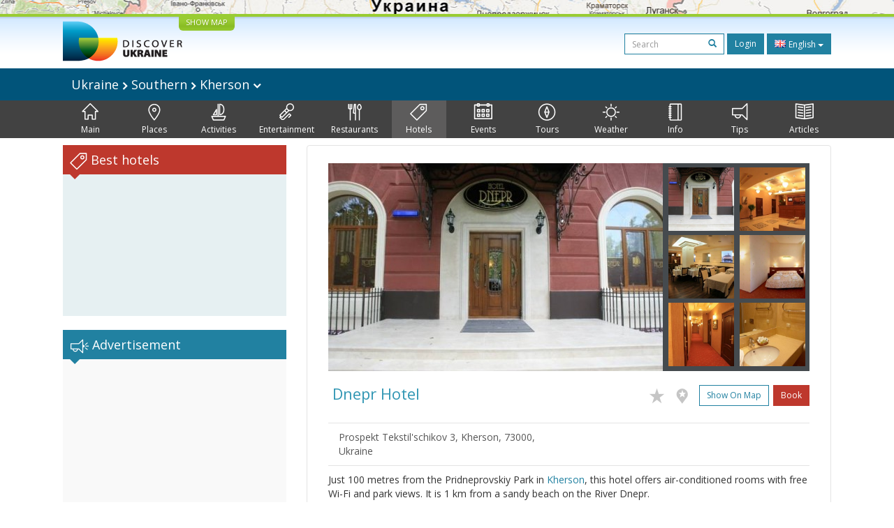

--- FILE ---
content_type: text/html; charset=UTF-8
request_url: https://discover-ukraine.info/hotels/southern-ukraine/kherson/2838
body_size: 12633
content:
<!DOCTYPE html>
<html lang="en">
<head>
<meta http-equiv="Content-Type" content="text/html; charset=UTF-8">
<meta http-equiv="Content-Language" content="en">

<meta http-equiv="X-UA-Compatible" content="IE=edge,chrome=1">
<meta name="viewport" content="width=device-width, initial-scale=1.0">

<meta name="apple-itunes-app" content="app-id=524994910">

<title>Discover Ukraine  : Hotels : Southern : Kherson : Dnepr Hotel - Ukraine Travel Guide</title>
<meta name="keywords" content="Hotels Ukraine, Hotels Southern Ukraine, Hotels Kherson, Dnepr Hotel" />
<meta name="description" content="Just 100 metres from the Pridneprovskiy Park in Kherson, this hotel offers air-conditioned rooms with free Wi-Fi and park views. It is 1 km from a sandy beach on the River Dnepr." />

<link href='//fonts.googleapis.com/css?family=Open+Sans:400,700&subset=latin,cyrillic&display=swap' rel='stylesheet' type='text/css'>
<link href="https://discover-ukraine.info/system/assets/6ffe9f68604abacdf6db212701377dc4-1649139265.css" rel="stylesheet" type="text/css" />

<script type="text/javascript">
var _logged=false;var _mobile_detect=0;
var mova='en';
var wait_str="Please wait";
</script>
<meta property="fb:app_id" content="284945858257393">


<meta property="og:title" content="Discover Ukraine  : Hotels : Southern : Kherson : Dnepr Hotel" />
<meta property="og:type" content="website" />
<meta property="og:image" content="https://discover-ukraine.info/uploads/i/a/5437feef313081.34755067.2838.jpg" />
<meta property="og:url" content="https://discover-ukraine.info/hotels/southern-ukraine/kherson/2838" />

<script type='text/javascript'>window.q=[];window.$=function(f){q.push(f)}</script>

<!--[if IE]>
<script src="//html5shiv.googlecode.com/svn/trunk/html5.js"></script>
<style type="text/css">
clear {
zoom: 1;
display: block;
 }
</style>
<![endif]-->
<script>
  (adsbygoogle = window.adsbygoogle || []).push({
    google_ad_client: "ca-pub-9323199419702411",
    enable_page_level_ads: true
  });
</script>
<meta name="google-site-verification" content="tXuX3wKmDV5kBY0u2UdGwTOnsBStJeDvA5ybz73FhRo" />
<script type="text/javascript">
    var _gaq = _gaq || [];
  _gaq.push(['_setAccount', 'UA-25364307-1']);
  _gaq.push(['_setDomainName', 'discover-ukraine.info']);
  _gaq.push(['_setAllowHash', false]);
  _gaq.push(['_trackPageview']);

  (function() {
    var ga = document.createElement('script'); ga.type = 'text/javascript'; ga.async = true;
    ga.src = ('https:' == document.location.protocol ? 'https://ssl' : 'http://www') + '.google-analytics.com/ga.js';
    var s = document.getElementsByTagName('script')[0]; s.parentNode.insertBefore(ga, s);
  })();
  </script>

 
</head>

<body class="en">
<div id="fb-root"></div>
<div id="mshadow"></div>






	<nav  id="mtglm" class="leftnav navbar navbar-default">
      <div class="container-fluid">
        <!-- Brand and toggle get grouped for better mobile display -->
        

        <!-- Collect the nav links, forms, and other content for toggling -->
        <div class="navbar-collapse collapse in sidenav" id="bs-example-navbar-collapse-1" aria-expanded="true" >
          <ul class="nav navbar-nav">
          
<li>
	
	<form method="get" action="https://discover-ukraine.info/search" style="margin:10px">
    <div class="input-group">
      <input type="text" name="q" class="form-control input-sm" value="" placeholder="Search">
      <span class="input-group-btn-in">
        <button class="btn btn-transparent btn-sm" type="submit"><span class="glyphicon glyphicon-search"></span></button>
      </span>
    </div><!-- /input-group -->
        
        
      </form>
	
</li>	
	
		
		
	
	<li class="index">
		<a href="https://discover-ukraine.info/index/southern-ukraine/kherson" ><span class="mincon duindex"></span>
			Main		</a>
	</li>
	
	
	
		
		
<li class="dropdown ">
	<a href="https://discover-ukraine.info/places/southern-ukraine/kherson" class="dropdown-toggle places" data-toggle="dropdown"><span class="mhf"><span class="mincon duplaces"></span></span>
			Places <span class="caret"></span>
		</a>
<ul class="dropdown-menu" role="menu">		
<li ><a href="https://discover-ukraine.info/places/southern-ukraine/kherson">All</a></li>
<li ><a href="https://discover-ukraine.info/places/southern-ukraine/kherson?architecture-and-monuments">Architecture</a>
</li>
<li ><a href="https://discover-ukraine.info/places/southern-ukraine/kherson?history">History</a>
</li>
<li ><a href="https://discover-ukraine.info/places/southern-ukraine/kherson?religious-places">Religion</a>
</li>
<li ><a href="https://discover-ukraine.info/places/southern-ukraine/kherson?nature">Environment</a>
</li>
<li ><a href="https://discover-ukraine.info/places/southern-ukraine/kherson?museums">Museums</a>
</li>
</ul>

	
	
	
		
		
	
	<li class="activities">
		<a href="https://discover-ukraine.info/activities/southern-ukraine/kherson" ><span class="mincon duactivities"></span>
			Activities		</a>
	</li>
	
	
	
		
		
<li class="dropdown ">
	<a href="https://discover-ukraine.info/entertainment/southern-ukraine/kherson" class="dropdown-toggle entertainment" data-toggle="dropdown"><span class="mhf"><span class="mincon duentertainment"></span></span>
			Entertainment <span class="caret"></span>
		</a>
<ul class="dropdown-menu" role="menu">		
<li ><a href="https://discover-ukraine.info/entertainment/southern-ukraine/kherson">All</a></li>
<li ><a href="https://discover-ukraine.info/entertainment/southern-ukraine/kherson?clubs">Clubs</a>
</li>
<li ><a href="https://discover-ukraine.info/entertainment/southern-ukraine/kherson?theaters">Theatres</a>
</li>
</ul>

	
	
	
		
		
<li class="dropdown ">
	<a href="https://discover-ukraine.info/restaraunts/southern-ukraine/kherson" class="dropdown-toggle restaraunts" data-toggle="dropdown"><span class="mhf"><span class="mincon durestaraunts"></span></span>
			Restaurants <span class="caret"></span>
		</a>
<ul class="dropdown-menu" role="menu">		
<li ><a href="https://discover-ukraine.info/restaraunts/southern-ukraine/kherson">All</a></li>
<li ><a href="https://discover-ukraine.info/restaraunts/southern-ukraine/kherson?domestic">Ukrainian</a>
</li>
<li ><a href="https://discover-ukraine.info/restaraunts/southern-ukraine/kherson?european">European</a>
</li>
<li ><a href="https://discover-ukraine.info/restaraunts/southern-ukraine/kherson?caucasian">Caucasian</a>
</li>
<li ><a href="https://discover-ukraine.info/restaraunts/southern-ukraine/kherson?middle-east">Oriental</a>
</li>
<li ><a href="https://discover-ukraine.info/restaraunts/southern-ukraine/kherson?asian">Asian</a>
</li>
</ul>

	
	
	
		
		
<li class="dropdown  active1 open">
	<a href="https://discover-ukraine.info/hotels/southern-ukraine/kherson" class="dropdown-toggle hotels" data-toggle="dropdown"><span class="mhf"><span class="mincon duhotels"></span></span>
			Hotels <span class="caret"></span>
		</a>
<ul class="dropdown-menu" role="menu">		
<li class="active1"><a href="https://discover-ukraine.info/hotels/southern-ukraine/kherson">All</a></li>
<li ><a href="https://discover-ukraine.info/hotels/southern-ukraine/kherson?3star">★★★</a>
</li>
<li ><a href="https://discover-ukraine.info/hotels/southern-ukraine/kherson?4star">★★★★</a>
</li>
<li ><a href="https://discover-ukraine.info/hotels/southern-ukraine/kherson?5star">★★★★★</a>
</li>
</ul>

	
	
	
		
		
<li class="dropdown ">
	<a href="https://discover-ukraine.info/events/southern-ukraine/kherson" class="dropdown-toggle events" data-toggle="dropdown"><span class="mhf"><span class="mincon duevents"></span></span>
			Events <span class="caret"></span>
		</a>
<ul class="dropdown-menu" role="menu">		
<li ><a href="https://discover-ukraine.info/events/southern-ukraine/kherson">All</a></li>
<li ><a href="https://discover-ukraine.info/events/southern-ukraine/kherson?music">Music</a>
</li>
<li ><a href="https://discover-ukraine.info/events/southern-ukraine/kherson?art">Arts</a>
</li>
<li ><a href="https://discover-ukraine.info/events/southern-ukraine/kherson?festival">Festivals</a>
</li>
<li ><a href="https://discover-ukraine.info/events/southern-ukraine/kherson?exhibition">Exhibitions</a>
</li>
</ul>

	
	
	
		
		
	
	<li class="tours">
		<a href="https://discover-ukraine.info/tours/southern-ukraine/kherson" ><span class="mincon dutours"></span>
			Tours		</a>
	</li>
	
	
	
		
		
	
	<li class="weather">
		<a href="https://discover-ukraine.info/weather/southern-ukraine/kherson" ><span class="mincon duweather"></span>
			Weather		</a>
	</li>
	
	
	
		
		
<li class="dropdown ">
	<a href="https://discover-ukraine.info/info/southern-ukraine/kherson" class="dropdown-toggle info" data-toggle="dropdown"><span class="mhf"><span class="mincon duinfo"></span></span>
			Info <span class="caret"></span>
		</a>
<ul class="dropdown-menu" role="menu">		
<li ><a href="https://discover-ukraine.info/info/southern-ukraine/kherson">All</a></li>
<li ><a href="https://discover-ukraine.info/info/southern-ukraine/kherson?people">People</a>
</li>
<li ><a href="https://discover-ukraine.info/info/southern-ukraine/kherson?history">History</a>
</li>
<li ><a href="https://discover-ukraine.info/info/southern-ukraine/kherson?environment">Environment</a>
</li>
<li ><a href="https://discover-ukraine.info/info/southern-ukraine/kherson?arts">Arts</a>
</li>
<li ><a href="https://discover-ukraine.info/info/southern-ukraine/kherson?literature">Literature</a>
</li>
<li ><a href="https://discover-ukraine.info/info/southern-ukraine/kherson?music">Music</a>
</li>
<li ><a href="https://discover-ukraine.info/info/southern-ukraine/kherson?food-and-drink">Cuisine</a>
</li>
<li ><a href="https://discover-ukraine.info/info/southern-ukraine/kherson?sport">Sport</a>
</li>
</ul>

	
	
	
		
		
<li class="dropdown ">
	<a href="https://discover-ukraine.info/tips/southern-ukraine/kherson" class="dropdown-toggle tips" data-toggle="dropdown"><span class="mhf"><span class="mincon dutips"></span></span>
			Tips <span class="caret"></span>
		</a>
<ul class="dropdown-menu" role="menu">		
<li ><a href="https://discover-ukraine.info/tips/southern-ukraine/kherson">All</a></li>
<li ><a href="https://discover-ukraine.info/tips/southern-ukraine/kherson?driving-guide">Driving guide</a>
</li>
<li ><a href="https://discover-ukraine.info/tips/southern-ukraine/kherson?phone">Communication</a>
</li>
<li ><a href="https://discover-ukraine.info/tips/southern-ukraine/kherson?health">Health</a>
</li>
<li ><a href="https://discover-ukraine.info/tips/southern-ukraine/kherson?visa">Visa / customs</a>
</li>
<li ><a href="https://discover-ukraine.info/tips/southern-ukraine/kherson?money">Money</a>
</li>
<li ><a href="https://discover-ukraine.info/tips/southern-ukraine/kherson?suciety">Society</a>
</li>
<li ><a href="https://discover-ukraine.info/tips/southern-ukraine/kherson?particularities">Practicalities</a>
</li>
<li ><a href="https://discover-ukraine.info/tips/southern-ukraine/kherson?shopping">Шопинг</a>
</li>
<li ><a href="https://discover-ukraine.info/tips/southern-ukraine/kherson?weather">Weather</a>
</li>
</ul>

	
	
	
		
		
	
	<li class="articles">
		<a href="https://discover-ukraine.info/articles/southern-ukraine/kherson" ><span class="mincon duarticles"></span>
			Articles		</a>
	</li>
	
	
	

            
          </ul>
        </div><!-- /.navbar-collapse -->
      </div><!-- /.container-fluid -->
    </nav>



<div id="map" style="height:20px;background:url(/img/map1.jpg) center center no-repeat;overflow: hidden;"><div style="display:none" id="map_canvas"></div></div>




<div id="header" class="top">
  <div class="du-container">
  <a id="showmap" href="javascript:void(0)" class="showmap corner-bottom" >SHOW MAP</a>
    <a class="du" href="https://discover-ukraine.info/index"><img width="171" height="58" src="//discover-ukraine.info/images/logo.png" /></a>
    
    
    
    <div class="righttop">
	<noindex>
      <form class="hidden-xs h-s" method="get" action="https://discover-ukraine.info/search">
              
    
    
      <input type="text" name="q" class="form-control input-sm" value="" placeholder="Search">
      <span class="input-group-btn-in">
        <button class="btn btn-transparent btn-sm" type="submit"><span class="glyphicon glyphicon-search"></span></button>
      </span>
    
        
        
      </form>
	  
      <a href="https://discover-ukraine.info/auth/login" class="dologin btn btn-sm btn-success" >Login</a>
	
	</noindex>
	
	 
<div class="btn-group lng-m">
  <button type="button" class="btn btn-success btn-sm dropdown-toggle" data-toggle="dropdown" aria-expanded="false" style="letter-spacing:0;height:30px">
    <span class="lng_flag ln_en"></span> English <span class="caret"></span>
  </button>
  <ul class="dropdown-menu" role="menu">

	<li><a href="//discover-ukraine.info/ru/hotels/southern-ukraine/kherson/2838"><span class="lng_flag ln_ru"></span> Русский</a></li>
    

	<li><a href="//discover-ukraine.info/hotels/southern-ukraine/kherson/2838"><span class="lng_flag ln_en"></span> English</a></li>
    

	<li><a href="//discover-ukraine.info/de/hotels/southern-ukraine/kherson/2838"><span class="lng_flag ln_de"></span> Deutsch</a></li>
    

	<li><a href="//discover-ukraine.info/fr/hotels/southern-ukraine/kherson/2838"><span class="lng_flag ln_fr"></span> Français</a></li>
    

	<li><a href="//discover-ukraine.info/es/hotels/southern-ukraine/kherson/2838"><span class="lng_flag ln_es"></span> Español</a></li>
    

  </ul>
</div>






    </div>
    <div style="clear:both"></div>
  </div>
</div> 
  
 
  <div style="background: #01547a">
 <div class="du-container">
  
  <div class="toplevelmenu">
	  <div class="navbar navbar-inverse yamm" style="background: none; border:none;border-radius:0;margin-bottom:0">
          
          <div class="">
          
          
          
            <ul class="nav nav-pills">

			<li><a id="mtgl" class=" visible-xs-inline-block"><span class="glyphicon glyphicon-align-justify"></span> Menu</a></li>
              <li class="dropdown yamm-fw"><a style="font-size: 18px;" href="#" data-toggle="dropdown" class="dropdown-toggle loc">
              
              Ukraine             
<img src="/img/rar.png" />
Southern  

	
<img src="/img/rar.png" />
Kherson              
              
             	<img width="12" height="8" src="/img/dar.png" /></a>
                <ul class="dropdown-menu maindrop">
					<div class="mdrop-line"><div class="mdrop-tr"></div></div>
                  <li style="padding: 10px 30px;">
                    <div class="row" style="margin-bottom:0.5em">
                     <div class="col-sm-12">
                     <span style="font-size: 24px;"><a href="https://discover-ukraine.info/index">Ukraine </a></span>
                     </div>
                    </div>
                    <div class="row">
               
                    



                      <div class="col-sm-2">
	                    


<div>
<span class="drop-reg" style="font-size: 18px;"><span class="drop-line"></span><a href="https://discover-ukraine.info/index/southern-ukraine">Southern</a></span>
  <ul>
  
  	<li><a href="https://discover-ukraine.info/index/southern-ukraine/odesa">Odesa</a></li>
  
  	<li><a href="https://discover-ukraine.info/index/southern-ukraine/kherson">Kherson</a></li>
  
  	<li><a href="https://discover-ukraine.info/index/southern-ukraine/mykolaiv">Mykolaiv</a></li>
  
  	<li><a href="https://discover-ukraine.info/index/southern-ukraine/zaporizhzhia">Zaporizhzhia</a></li>
  
  	<li><a href="https://discover-ukraine.info/index/southern-ukraine/berdyansk">Berdyansk</a></li>
  </ul>
</div>

	                      
                      </div>



                      <div class="col-sm-2">
	                    


<div>
<span class="drop-reg" style="font-size: 18px;"><span class="drop-line"></span><a href="https://discover-ukraine.info/index/crimea">Crimea</a></span>
  <ul>
  
  	<li><a href="https://discover-ukraine.info/index/crimea/simferopol">Simferopol</a></li>
  
  	<li><a href="https://discover-ukraine.info/index/crimea/sevastopol">Sevastopol</a></li>
  
  	<li><a href="https://discover-ukraine.info/index/crimea/bakhchysarai">Bakhchysarai</a></li>
  
  	<li><a href="https://discover-ukraine.info/index/crimea/yevpatoria">Yevpatoria</a></li>
  
  	<li><a href="https://discover-ukraine.info/index/crimea/yalta">Yalta</a></li>
  
  	<li><a href="https://discover-ukraine.info/index/crimea/alushta">Alushta</a></li>
  
  	<li><a href="https://discover-ukraine.info/index/crimea/sudak">Sudak</a></li>
  
  	<li><a href="https://discover-ukraine.info/index/crimea/feodosiya">Feodosiya</a></li>
  
  	<li><a href="https://discover-ukraine.info/index/crimea/kerch">Kerch</a></li>
  </ul>
</div>

	                      
                      </div>



                      <div class="col-sm-2">
	                    


<div>
<span class="drop-reg" style="font-size: 18px;"><span class="drop-line"></span><a href="https://discover-ukraine.info/index/central-ukraine">Central</a></span>
  <ul>
  
  	<li><a href="https://discover-ukraine.info/index/central-ukraine/chernihiv">Chernihiv</a></li>
  
  	<li><a href="https://discover-ukraine.info/index/central-ukraine/novgorod-seversky">Novgorod-Seversky</a></li>
  
  	<li><a href="https://discover-ukraine.info/index/central-ukraine/zhytomyr">Zhytomyr</a></li>
  
  	<li><a href="https://discover-ukraine.info/index/central-ukraine/berdychiv">Berdychiv</a></li>
  
  	<li><a href="https://discover-ukraine.info/index/central-ukraine/uman">Uman</a></li>
  
  	<li><a href="https://discover-ukraine.info/index/central-ukraine/vinnytsia">Vinnytsia</a></li>
  
  	<li><a href="https://discover-ukraine.info/index/central-ukraine/kamianets-podilskyi">Kamianets-Podilskyi</a></li>
  
  	<li><a href="https://discover-ukraine.info/index/central-ukraine/kirovograd">Kirovograd</a></li>
  </ul>
</div>

	                      
                      </div>



                      <div class="col-sm-2">
	                    


<div>
<span class="drop-reg" style="font-size: 18px;"><span class="drop-line"></span><a href="https://discover-ukraine.info/index/eastern-ukraine">Eastern</a></span>
  <ul>
  
  	<li><a href="https://discover-ukraine.info/index/eastern-ukraine/donetsk">Donetsk</a></li>
  
  	<li><a href="https://discover-ukraine.info/index/eastern-ukraine/sviatohirsk">Sviatohirsk</a></li>
  
  	<li><a href="https://discover-ukraine.info/index/eastern-ukraine/kharkiv">Kharkiv</a></li>
  
  	<li><a href="https://discover-ukraine.info/index/eastern-ukraine/poltava">Poltava</a></li>
  
  	<li><a href="https://discover-ukraine.info/index/eastern-ukraine/dnipro">Dnipro</a></li>
  </ul>
</div>

	                      
                      </div>



                      <div class="col-sm-2">
	                    


<div>
<span class="drop-reg" style="font-size: 18px;"><span class="drop-line"></span><a href="https://discover-ukraine.info/index/western-ukraine">Western</a></span>
  <ul>
  
  	<li><a href="https://discover-ukraine.info/index/western-ukraine/lviv">Lviv</a></li>
  
  	<li><a href="https://discover-ukraine.info/index/western-ukraine/ternopil">Ternopil</a></li>
  
  	<li><a href="https://discover-ukraine.info/index/western-ukraine/truskavets">Truskavets</a></li>
  
  	<li><a href="https://discover-ukraine.info/index/western-ukraine/kremenets">Kremenets</a></li>
  
  	<li><a href="https://discover-ukraine.info/index/western-ukraine/lutsk">Lutsk</a></li>
  
  	<li><a href="https://discover-ukraine.info/index/western-ukraine/rivne">Rivne</a></li>
  
  	<li><a href="https://discover-ukraine.info/index/western-ukraine/ivano-frankivsk">Ivano-Frankivsk</a></li>
  
  	<li><a href="https://discover-ukraine.info/index/western-ukraine/uzhgorod">Uzhgorod</a></li>
  
  	<li><a href="https://discover-ukraine.info/index/western-ukraine/mukachevo">Mukachevo</a></li>
  
  	<li><a href="https://discover-ukraine.info/index/western-ukraine/yaremche">Yaremche</a></li>
  
  	<li><a href="https://discover-ukraine.info/index/western-ukraine/bukovel">Bukovel</a></li>
  
  	<li><a href="https://discover-ukraine.info/index/western-ukraine/chernivtsi">Chernivtsi</a></li>
  </ul>
</div>

	                      
                      </div>



                      <div class="col-sm-2">
	                    


<div>
<span class="drop-reg" style="font-size: 18px;"><span class="drop-line"></span><a href="https://discover-ukraine.info/index/kyiv">Kyiv</a></span>
  <ul>
  
  	<li><a href="https://discover-ukraine.info/index/kyiv/kyiv">Kyiv</a></li>
  
  	<li><a href="https://discover-ukraine.info/index/kyiv/chernobyl">Chernobyl</a></li>
  
  	<li><a href="https://discover-ukraine.info/index/kyiv/kaniv">Kaniv</a></li>
  
  	<li><a href="https://discover-ukraine.info/index/kyiv/pereiaslav-khmelnytskyi">Pereiaslav-Khmelnytskyi</a></li>
  </ul>
</div>

	                      
                      </div>
                   
                    </div>
                  </li>
                  
                </ul>
              </li>
            </ul>
          </div>
        </div>
  </div> 
  
</div>
</div>  

<div style="background: #424242">  
  <div class="du-container">
  <div class="menu">

    <ul>
	
<li class="" style="border-left:none"><a href="https://discover-ukraine.info/index/southern-ukraine/kherson" ><span class="mhf"><span class="mincon duindex"></span></span><br />Main</a></li> <li class="" ><a href="https://discover-ukraine.info/places/southern-ukraine/kherson" ><span class="mhf"><span class="mincon duplaces"></span></span><br />Places</a></li> <li class="" ><a href="https://discover-ukraine.info/activities/southern-ukraine/kherson" ><span class="mhf"><span class="mincon duactivities"></span></span><br />Activities</a></li> <li class="" ><a href="https://discover-ukraine.info/entertainment/southern-ukraine/kherson" ><span class="mhf"><span class="mincon duentertainment"></span></span><br />Entertainment</a></li> <li class="" ><a href="https://discover-ukraine.info/restaraunts/southern-ukraine/kherson" ><span class="mhf"><span class="mincon durestaraunts"></span></span><br />Restaurants</a></li> <li class="active" ><a href="https://discover-ukraine.info/hotels/southern-ukraine/kherson" ><span class="mhf"><span class="mincon duhotels"></span></span><br />Hotels</a></li> <li class="" ><a href="https://discover-ukraine.info/events/southern-ukraine/kherson" ><span class="mhf"><span class="mincon duevents"></span></span><br />Events</a></li> <li class="" ><a href="https://discover-ukraine.info/tours/southern-ukraine/kherson" ><span class="mhf"><span class="mincon dutours"></span></span><br />Tours</a></li> <li class="" ><a href="https://discover-ukraine.info/weather/southern-ukraine/kherson" ><span class="mhf"><span class="mincon duweather"></span></span><br />Weather</a></li> <li class="" ><a href="https://discover-ukraine.info/info/southern-ukraine/kherson" ><span class="mhf"><span class="mincon duinfo"></span></span><br />Info</a></li> <li class="" ><a href="https://discover-ukraine.info/tips/southern-ukraine/kherson" ><span class="mhf"><span class="mincon dutips"></span></span><br />Tips</a></li> <li class="" ><a href="https://discover-ukraine.info/articles/southern-ukraine/kherson" ><span class="mhf"><span class="mincon duarticles"></span></span><br />Articles</a></li> 	
    </ul>

  </div>
  
 
  </div>
</div>  
  

    
 

<div id="content" class="du-container">



<div class="sidebar du-sidebar" style="padding:0"> 




 <div class="block red shotels" style="z-index:10px;background:#e6f0f2;min-height:245px;">
      <div class="blck"><span class="trile"></span><span class="dui duibook"></span> Best hotels</div>



<ins class="bookingaff" data-aid="2401458" data-target_aid="2401458"  data-prod="nsb" data-width="100%" data-height="auto" data-lang="en" data-dest_id="220" data-dest_type="country">
</ins>
<script type="text/javascript">
    (function(d, sc, u) {
      var s = d.createElement(sc), p = d.getElementsByTagName(sc)[0];
      s.type = 'text/javascript';
      s.async = true;
      s.src = u + '?v=' + (+new Date());
      p.parentNode.insertBefore(s,p);
      })(document, 'script', '//aff.bstatic.com/static/affiliate_base/js/flexiproduct.js');
</script>


</div>



  

<div style="position:relative" id="flylanding">
 <div id="flyover">   
  
	<div class="block">
      <div class="blck"><span class="trile"></span><span class="dui duiads"></span> Advertisement</div>
<div style="text-align:center">
<!-- Discover Ukraine main -->
<ins class="adsbygoogle"
     style="display:block;max-width:300px;height:250px;margin:0 auto"
     data-ad-client="ca-pub-1623639851751641"
     data-ad-slot="8893325019"></ins>
<script>
(adsbygoogle = window.adsbygoogle || []).push({});
</script>
</div>
</div>
 <div class="block red">
      <div class="blck"><span class="trile"></span><span class="dui duifb"></span> We in the Internet</div>
		<div style='padding:8px 4px;min-height:258px;text-align:center;'>
			<fb:like-box href="https://www.facebook.com/pages/Discover-Ukraine/166480403434187" width="292" show_faces="true" border_color="#fff" stream="false" header="false"></fb:like-box>	
		</div>
    </div>


    	
     
 </div></div>
	
<div style="clear:both"></div>


	
<script type="text/javascript">
$(function(){

if($('#flyover').length)
{
	var fly=$('#flyover');
	var flylanding=$('#flylanding');
	var right=$('.sidebar').eq(0);
	var footer=$('#footer').eq(0);
	var flytop=flylanding.offset().top;
		
	
	flylanding.css({height:fly.height()});	
		
	$('#flyover').css({width:right.width(),margin:'0 auto'});
	fly.css({position:'static',top:0,left:right.offset().left-$(document).scrollLeft(),'z-index':99});	
	$(window).bind('resize scroll',function () { 
		flylanding.css({height:fly.height()});
		flytop=flylanding.offset().top;
		fly.css({left:right.offset().left-$(document).scrollLeft()});
		var ft=footer.offset().top-($(document).scrollTop()+fly.height()+10);
		if($(document).scrollTop()>=flytop /*&& (ft<0 || ft>fly.height())*/)
		{
			
			
			if(ft>0){
				ft=0;
				
			}
			fly.css({top:ft,position:'fixed'});
			
		}else{
			fly.css({position:'static'});
		}
    });
}

	$('.xyoutube').bind("mouseenter click",function(){
		$(this).removeClass('xyoutube').unbind("mouseenter click").html('<iframe allowtransparency="true" width="320" height="222" src="http://www.youtube.com/embed/5_rC1K8tgdU?rel=0" frameborder="0" allowfullscreen></iframe>');
	});

	
});



</script>    
</div>  

  <div class="du-content">
    <div class="right article corner-all">






<div class="container-fluid" style="padding:0">
<div class="gallery">



<div class="gallery-thumbs smallthumbs">
			<div class="thumb"><img data-target="#carousel-example-generic" data-slide-to="0" style="cursor:pointer" id="0" src="https://discover-ukraine.info/uploads/i/i/5437feef313081.34755067.2838.jpg" class="active" /></div>
			<div class="thumb"><img data-target="#carousel-example-generic" data-slide-to="1" style="cursor:pointer" id="1" src="https://discover-ukraine.info/uploads/i/i/5437feef73f575.55484252.2838.jpg" /></div>
			<div class="thumb"><img data-target="#carousel-example-generic" data-slide-to="2" style="cursor:pointer" id="2" src="https://discover-ukraine.info/uploads/i/i/5437feef9b8165.35856590.2838.jpg" /></div>
		
			<div class="thumb"><img data-target="#carousel-example-generic" data-slide-to="3" style="cursor:pointer" id="3" src="https://discover-ukraine.info/uploads/i/i/5437feefc3fe04.77929377.2838.jpg" /></div>
			<div class="thumb"><img data-target="#carousel-example-generic" data-slide-to="4" style="cursor:pointer" id="4" src="https://discover-ukraine.info/uploads/i/i/5437feefe35053.88417243.2838.jpg" /></div>
			<div class="thumb"><img data-target="#carousel-example-generic" data-slide-to="5" style="cursor:pointer" id="5" src="https://discover-ukraine.info/uploads/i/i/5437fef0164273.98572412.2838.jpg" /></div>
</div>

<div class="gallery-main">

<div id="carousel-example-generic" class="carousel slide" data-ride="carousel" >
  <!-- Indicators -->
  <ol class="carousel-indicators">
    
      <li data-target="#carousel-example-generic" data-slide-to="0" class="active"></li>
  
      <li data-target="#carousel-example-generic" data-slide-to="1" class=""></li>
  
      <li data-target="#carousel-example-generic" data-slide-to="2" class=""></li>
  
      <li data-target="#carousel-example-generic" data-slide-to="3" class=""></li>
  
      <li data-target="#carousel-example-generic" data-slide-to="4" class=""></li>
  
      <li data-target="#carousel-example-generic" data-slide-to="5" class=""></li>
  </ol>

  <!-- Wrapper for slides -->
  <div class="carousel-inner" role="listbox">
  
    <div class="item active">
      <img src="https://discover-ukraine.info/uploads/i/i/5437feef313081.34755067.2838.jpg" alt="Photo 1">
      <div class="carousel-caption"></div>
    </div>
  
    <div class="item">
      <img src="https://discover-ukraine.info/uploads/i/i/5437feef73f575.55484252.2838.jpg" alt="Photo 2">
      <div class="carousel-caption"></div>
    </div>
  
    <div class="item">
      <img src="https://discover-ukraine.info/uploads/i/i/5437feef9b8165.35856590.2838.jpg" alt="Photo 3">
      <div class="carousel-caption"></div>
    </div>
  
    <div class="item">
      <img src="https://discover-ukraine.info/uploads/i/i/5437feefc3fe04.77929377.2838.jpg" alt="Photo 4">
      <div class="carousel-caption"></div>
    </div>
  
    <div class="item">
      <img src="https://discover-ukraine.info/uploads/i/i/5437feefe35053.88417243.2838.jpg" alt="Photo 5">
      <div class="carousel-caption"></div>
    </div>
  
    <div class="item">
      <img src="https://discover-ukraine.info/uploads/i/i/5437fef0164273.98572412.2838.jpg" alt="Photo 6">
      <div class="carousel-caption"></div>
    </div>
    
  </div>

  <!-- Controls -->
  <a class="left carousel-control" href="#carousel-example-generic" role="button" data-slide="prev">
    <span class="glyphicon glyphicon-chevron-left"></span>
    <span class="sr-only">Previous</span>
  </a>
  <a class="right carousel-control" href="#carousel-example-generic" role="button" data-slide="next">
    <span class="glyphicon glyphicon-chevron-right"></span>
    <span class="sr-only">Next</span>
  </a>
</div>

</div>

<div style="clear:both"></div>

</div>
</div>	





		<div style="clear:both"></div>
		<div class="text">
        <h2><div class="starsart"></div> Dnepr Hotel		<div class="figb">
		<noindex>
		<a title="Favorites" rel="logged" href="https://discover-ukraine.info/profile/add2fav/2838"><span class="duistar c-i"></span></a>
		<a title="I’ve been here" rel="logged" href="https://discover-ukraine.info/profile/add2ibh/2838"><span class="duipin c-i"></span></a>
		
		
		<a class="btn btn-primary btn-sm" href="javascript:showOnMap('46.65506,32.64654')">Show on map</a>		
		<a href="http://www.booking.com/hotel/ua/dnepr.en-gb.html?aid=2401458&lang=en" target="_blank" class="btn btn-sm btn-redd">Book</a>	


	</noindex>
		</div>
        </h2>
<div style="clear:both"></div>












<div class=" bgrd row">
<div class="col-sm-6">
Prospekt Tekstil'schikov 3, Kherson, 73000, Ukraine<br/>





</div>
<div class="col-sm-6 col-sm-right">


	


</div>
<div style="clear:both;"></div>
</div>


<p>Just 100 metres from the Pridneprovskiy Park in <a href='https://discover-ukraine.info/index/southern-ukraine/kherson/22'>Kherson</a>, this hotel offers air-conditioned rooms with free Wi-Fi and park views. It is 1 km from a sandy beach on the River Dnepr.</p><p>A flat-screen TV and safe are provided in every room and suite at the Dnepr Hotel. Interiors are warmly decorated in deep terracotta and cream colours. The private bathrooms include a hairdryer and toiletries.</p><p>Modern Ukrainian and European cuisine is served in the Dnepr’s elegant breakfast room with wooden flooring and white tablecloths. Hot breakfasts are also offered here, and drinks are served at the bar each evening.</p><p>The 24-hour reception can organise city tours and packed lunches for you. There is also a shuttle service to <a href='https://discover-ukraine.info/index/southern-ukraine/kherson/22'>Kherson</a> Train Station (6 km), and free parking is available to guests.</p>

      </div>


<div style="clear:both"></div>


	
      <div class="social hidden-xs" style="height:40px;" >
	  
<div style="padding:4px;float:right;width:380px;background:#fff;border-radius:5px">

<fb:like href="https://discover-ukraine.info/hotels/southern-ukraine/kherson/2838" send="false" width="380" show_faces="false" colorscheme="light"></fb:like>

</div>	  
	  
	  <div style="padding:6px 0;float:left;width:135px">

<a href="http://twitter.com/share" class="twitter-share-button" data-url= "https://discover-ukraine.info/hotels/southern-ukraine/kherson/2838" data-count="horizontal">Tweet</a>

</div>



<div style="clear:both"></div>

	  
	  
	  </div>
	  
	  	  

<style type="text/css">
.comments{
font-size:12px;
}
.ui-rater-starsOff{z-index:10}
.ui-rater>span {vertical-align:top;}
.ui-rater-rating {margin-left:.8em}
.ui-rater-starsOff, .ui-rater-starsOn {display:inline-block; height:13px; background:url(https://discover-ukraine.info/img/statr5.png) repeat-x 0 0px;}
.ui-rater-starsOn {display:block; max-width:65px; top:0; background-position: 0 -26px;}
.ui-rater-starsHover {background-position: 0 -13px!important;}

.ui-rater-starsRight{
	display:inline-block;
	text-align:right;
}
.ui-rater-starsRight .ui-rater-starsOn{
display:inline-block;
}
.r-r{
display:inline-block;
width:55px;
height:1em;
text-align:left;
}
.r-rr{
display:inline-block;
max-width:55px;
height:1em;
min-width:1px;
background:#777983;
}
.comments-title{
	font-weight:bold;
	font-size:13px;
}
.comment-date{
	color:silver;
	font-size:11px;
	font-weight:normal;
	
	
	
}
.c{
	text-align:center;
}
.comments-photo{
	/*position:absolute;
	left:20px;top:0;*/
	max-width:50px;
	max-height:50px;
	padding-right:10px;
}
.comments-row{
font-size:12px;
	/*padding:0 20px 10px 20px;*/
	
	position:relative;
}
.comments-line{

margin:3px 0px 10px 0px;
height:1px;
border-bottom:1px solid #E4E4E4;
}
.comments-row p{
font-size:12px;
}
.rate-wait{
float:none !important;display:inline-block;
}
.like{
	display:inline-block;
	width:18px;
	height:16px;
	background:url(https://discover-ukraine.info/img/like0.png) top no-repeat;
}
.liked, .like:hover{
	display:inline-block;
	width:18px;
	height:16px;
	margin:5px;
	background:url(https://discover-ukraine.info/img/like1.png) bottom no-repeat;
}
.like:hover{
	opacity:0.6;
}
.liked:hover{
	opacity:1 !important;
}
</style>

<div class="comments">
<div style="border-top:1px solid #E4E4E4;margin-bottom:1em;padding:10px 0;margin-top:10px;">

<div style="background:#f1f1f1;padding:10px;margin-bottom:10px">

<div style="float:right;text-align:center;margin-left:10px">

<div class="priceblock" style="margin: 0;">
<div>Average rating</div>
<div class="pr">0</div>
<div class="cu">Ratings: 0</div>
</div>


</div>



<div style="font-size:18px;color:#017aa2">Ratings</div>

    </script>
	<p>&nbsp;</p>

	<div id="testRater" class="stat">
		<div style="color:#777" for="rating">Click here to rate</div>
		<div class="statVal" style="padding:5px 0">
		
			<span class="ui-rater">
				<span rel="logged" class="ui-rater-starsOff" style="width: 65px; cursor: pointer; ">
					<span class="ui-rater-starsOn" style="width: 0px; cursor: pointer; "></span>
				</span><img class="rate-wait" style="display:none;" src="https://discover-ukraine.info/img/load.gif" />
			</span>
        </div>
    </div>
    <div style="clear:both"></div>
</div>

	<a id="dowrite" class="btn btn-success btn-sm" rel="logged" href="javascript:void(0)">Write a Review</a>
<div id="write-review" style="display:none">
<form id="review-form" method="post" action="https://discover-ukraine.info/comments/go">
<p><input type="submit" name="rate" value="Send review" class="btn btn-success btn-sm" style="height:35px;padding-top:3px;margin-left:-3px;" /><img id="post-wait" src="https://discover-ukraine.info/img/load.gif" style="display:none" /></p>
<!--<p><select name="comments_rate">
<option value="" selected="selected"></option>
<option value="1">1</option>
<option value="2">2</option>
<option value="3">3</option>
<option value="4">4</option>
<option value="5">5</option>
</select></p>-->

<p><input type="text" name="comments_title" value="" class="form-control" style="width:96%;margin:10px 0;" id="comments_title" placeholder="Title" /></p>
<p><textarea name="comments_text" cols="90" rows="12" class="form-control" style="width:96%;height:70px" id="comments_text" placeholder="Your review. No less than 100 characters."></textarea></p>

</form>
</div>


<div style="clear:both"></div>
</div>





<div style="background:url(https://discover-ukraine.info/images/socialbg.gif) bottom repeat-x;height:2px;"></div>

<div id="comments" style=";padding:5px; display:none;">




<div id="rws" style="font-size:16px;padding-bottom:6px;;font-weight:bold">Reviews</div>
Be the first to review</div>

</div>

</div>	  
	  
	  
	  
		
	
	
<div style="padding:5px 20px">Be the first to review</div>
	

	  	  
   
	  



   
 <br style="clear:both">
<p>&nbsp;</p>

  
  

  <div class="promo hotels1">
    <h3>Customers who looked at this hotel were also interested in...</h3>
      <div class="row">

 	  
	  <div class="col-sm-4"><div class="dtbd"><a href="https://discover-ukraine.info/hotels/southern-ukraine/kherson/2839" class="hotelname">
	  Optima Kherson </a></div>
	  <div style="margin-bottom:5px">
        <a href="https://discover-ukraine.info/hotels/southern-ukraine/kherson/2839"><img loading="lazy" class="img" src="https://discover-ukraine.info/uploads/i/i/5437ffc2c629a2.45689935.2839.jpg"/></a>
	  </div>
        
        
        <img style="float:none;display:inline" src="https://discover-ukraine.info/images/star3.png" alt="" /><img style="float:none;display:inline" src="https://discover-ukraine.info/images/star3.png" alt="" /><img style="float:none;display:inline" src="https://discover-ukraine.info/images/star3.png" alt="" />		<a href="https://discover-ukraine.info/hotels/southern-ukraine/kherson/2839" class="pull-right btn btn-sm btn-success">More info</a>
	  </div>
		
	  
	  <div class="col-sm-4"><div class="dtbd"><a href="https://discover-ukraine.info/hotels/southern-ukraine/odesa/1805" class="hotelname">
	   Hotel Vele Rosso  </a></div>
	  <div style="margin-bottom:5px">
        <a href="https://discover-ukraine.info/hotels/southern-ukraine/odesa/1805"><img loading="lazy" class="img" src="https://discover-ukraine.info/uploads/i/i/5166cac0481fc1.03142586.1805.jpg"/></a>
	  </div>
        
        
        <img style="float:none;display:inline" src="https://discover-ukraine.info/images/star3.png" alt="" /><img style="float:none;display:inline" src="https://discover-ukraine.info/images/star3.png" alt="" /><img style="float:none;display:inline" src="https://discover-ukraine.info/images/star3.png" alt="" /><img style="float:none;display:inline" src="https://discover-ukraine.info/images/star3.png" alt="" />		<a href="https://discover-ukraine.info/hotels/southern-ukraine/odesa/1805" class="pull-right btn btn-sm btn-success">More info</a>
	  </div>
		
	  
	  <div class="col-sm-4"><div class="dtbd"><a href="https://discover-ukraine.info/hotels/southern-ukraine/odesa/2608" class="hotelname">
	  Geneva Park Hotel </a></div>
	  <div style="margin-bottom:5px">
        <a href="https://discover-ukraine.info/hotels/southern-ukraine/odesa/2608"><img loading="lazy" class="img" src="https://discover-ukraine.info/uploads/i/i/52d13e668edc43.58431901.2608.jpg"/></a>
	  </div>
        
        
        <img style="float:none;display:inline" src="https://discover-ukraine.info/images/star3.png" alt="" /><img style="float:none;display:inline" src="https://discover-ukraine.info/images/star3.png" alt="" /><img style="float:none;display:inline" src="https://discover-ukraine.info/images/star3.png" alt="" />		<a href="https://discover-ukraine.info/hotels/southern-ukraine/odesa/2608" class="pull-right btn btn-sm btn-success">More info</a>
	  </div>
		
		
      <div style="clear:both"></div>
    </div>
  </div>

 <a id="back" class="to-up btn btn-default btn-sm"><span class="glyphicon glyphicon-arrow-left"></span></a>

    </div>
	
</div>



	<div style="clear:both"></div>


  <br class="clear">
</div>
<div id="footer">


<div class="footer-menu" style="margin-bottom:11px; text-align:center;font-size:14px;color:#fff;">
<ul>
	<li><a href="https://discover-ukraine.info/about-us">About us</a></li>
	<li><a href="https://discover-ukraine.info/contact-us">Contact us</a></li>
	<li><a href="https://discover-ukraine.info/cookies-policy">Cookies policy</a></li>
	<li><a href="https://discover-ukraine.info/privacy-plicy">Privacy policy</a></li>
	<li><a href="https://discover-ukraine.info/advertise-with-us">Advertise with us</a></li>
	<li><a href="/partner">Partner login</a></li>
</ul>
</div>
<div id="footer1">
<div class="footl" style="clear:both;padding:0 0 5px 0;text-align:center;font-size:10px;">
Our Projects:

<a target='_blank' href='https://travelsingapore.info/'>About Singapore</a> | <a target='_blank' href='https://vladivostok-city.com/restaraunts'>Restaurants in Vladivostok</a> | <a target='_blank' href='https://ukrainefood.info'>Ukrainian Cuisine</a> | <a target='_blank' href='https://metroguides.info/'>Metro guides around the world</a> </div>


 <div style="position:relative;padding-top:1px">
 &copy; 2026 Discover Ukraine. All right reserved.<br />
 No part of this site may be reproduced without our written permission.
 The website is owned by Discover Ukraine LLC.<br />&nbsp;
 </div>
 </div>
</div>

<a id="nullanchor"></a>

<div class="modal fade" id="login-block" tabindex="-1" role="dialog" aria-hidden="true">
  <div class="modal-dialog">
    <div class="modal-content">
    <div class="modal-body" id="login_out">
    
<img alt="loading..." src="/img/load.gif" />
    
    
    </div>
  </div>
</div>  
</div>
<script type="text/javascript">
$(function(){
	
	$('body').on('click',".dologin",function(){
		$('#login_out').html('<center><img alt="loading..." src="/img/load.gif" /></center>');
		$('#login-block').modal('show');
		$('#login_out').load($(this).attr('href'));
		return false;
	});
	
	$('body').on('click',"[rel=logged]",function(){
		$('#login_out').html('<center><img alt="loading..." src="/img/load.gif" /></center>');
		$('#login-block').modal('show');
		$('#login_out').load('https://discover-ukraine.info/auth/login');
		return false;
	});
	
	$('body').on('click',"#login-block a",function(){
		$('#login_out').css({position:'relative'}).append('<div style="position:absolute;left:0;top:0;width:100%;height:100%;background:#fff;opacity:0.3"></div><img width="32" height="32" src="/img/loader.gif" style="position:absolute;left:45%;top:45%" />').load($(this).attr('href'));
		return false;
	});
	
	
	
	$('body').on('submit',"#login-block form",function(){
		$('#login_out').css({position:'relative'}).append('<div style="position:absolute;left:0;top:0;width:100%;height:100%;background:#fff;opacity:0.3"></div><img width="32" height="32" src="/img/loader.gif" style="position:absolute;left:45%;top:45%" />');
		
		var data=$(this).serializeArray();
		var action=$(this).attr('action');
		
		$('#login_out').load(action,data,function(){
		
		});
		
		return false;
	});

	
});
</script>


 <a id="up" class="to-up btn btn-default btn-sm"><span class="glyphicon glyphicon-arrow-up"></span></a>


<script type="text/javascript">
    window.fbAsyncInit = function() {
        FB.init({ appId: '284945858257393', status: true, cookie: true, xfbml: true });
    };

    (function() {
        var e = document.createElement('script'); e.async = true;
        e.src =  'https://connect.facebook.net/en_US/all.js';
        document.getElementById('fb-root').appendChild(e);
    } ());

</script>

<script type="text/javascript" src="https://discover-ukraine.info/system/assets/c072410bde0f6b44635292ecdcf71a7e-1649139265.js"></script>


<script defer async type="text/javascript" src="//maps.google.com/maps/api/js?key=AIzaSyABgQ619ycqIJyFNxtBuvCgY__-O_iK-Oo&libraries=geometry&language=en&callback=initialize"></script>
<script defer async  type="text/javascript" src="/public/js/markerclusterer.js"></script>
<script defer async  type="text/javascript" src="//platform.twitter.com/widgets.js"></script>
<script type="text/javascript">$.each(q,function(i,f){$(f)})</script>
<script type="text/javascript">
var now_infowindow;
var map;


var zoom=12;
var center;
var pop;
var markers=[];
var origin=0;
var maph=20;

var _before_ready_geo="";
function showOnMap(geo){
		if(window._showOnMap){
			_showOnMap(geo);
		}else{
			_before_ready_geo=geo;
		}
	}
	


function openMap()
{

	origin=$(document).scrollTop();
	
	$('html,body').animate({
					scrollTop: $('#map').offset().top
	}, origin/1.73);

		var h=$('#map').height();
		if(h==maph)
		{		
			h=$(window).height()*0.8;
			$('#map').animate({'height':h},500,'swing',function(){
				$('#showmap').text(h==maph?'SHOW MAP':'HIDE MAP');
			});
		}else{
			origin=origin-$(window).height()*0.8;
		}	
}


function _showOnMap(geo)
{

	if($('#map_canvas').is(':hidden'))
	{
		$('#map_canvas').show();
		initializeMap();
	}

	origin=$(document).scrollTop();
	
	var c=geo.split(',');
	var coord = new google.maps.LatLng(c[0],c[1]);
	center=coord;
	zoom=15;
	map.setCenter(coord);
	map.setZoom(15);
	pop=coord;
	$.each(markers, function(index, value) { 
		if(value.getPosition().equals(coord))
		{
			google.maps.event.trigger(value, 'click');
		}
	
	});

	$('html,body').animate({
					scrollTop: $('#map').offset().top
	}, origin/1.73);

		var h=$('#map').height();
		if(h==maph)
		{		
			h=$(window).height()*0.8;
			$('#map').animate({'height':h},500,'swing',function(){
				$('#showmap').text(h==maph?'SHOW MAP':'HIDE MAP');
			});
		}else{
			origin=origin-$(window).height()*0.8;
		}
	
}
function initialize(){
	
}
function initializeMap() {
    var center=new google.maps.LatLng(46.6823,32.6227);
    var myLatlng = center;
	
	
	
	
    var myOptions = {
      zoom: zoom,
      center: myLatlng,
      mapTypeId: google.maps.MapTypeId.ROADMAP
    }
    map = new google.maps.Map(document.getElementById("map_canvas"), myOptions);
  
$.getJSON('https://discover-ukraine.info/addons',{chapter_id:9,region_id:2,city_id:2,tour:0},function(geo){

  
	var chapters=['pin_places','pin_places','pin_places','pin_activities','pin_entertainment','pin_restaurants','pin_fav','pin_fav','pin_places','pin_hotels','pin_places','pin_places','pin_places'];
	$.each(geo, function(index, value) { 
			var c=value['geo'].split(',');
			var coord = new google.maps.LatLng(c[0],c[1]);

            var marker = new google.maps.Marker({
                    position: coord,
                    map: map,
                    title: value['title'],
                    icon: 'https://discover-ukraine.info/gi/'+chapters[value['chapter_id']]+'.png'
            });
			markers.push(marker);
			var infowindow = new google.maps.InfoWindow(
				 { content: '<div style="width:200px">'+(value['img1']?'<div style="float:left;padding:0 10px 10px 0"><img loading="lazy" width="50" src="https://discover-ukraine.info/'+value['img1']+'" /></div>':'')+'<strong>'+value['title']+'</strong><br>'+
				 '<a href="'+value['href']+'">more...</a></div>'
				 });
				 
			 google.maps.event.addListener(marker, 'click', function() {
				 if(now_infowindow != undefined){
					 now_infowindow.close();// clear currently infowindow
				 }
				infowindow.open(map,marker);// open new infowindow
				now_infowindow = infowindow;// set new currently infowindow
			 });

		if(coord.equals(pop))
		{
			google.maps.event.trigger(marker, 'click');
		}			 
			
	});
	var markerCluster = new MarkerClusterer(map, markers,{gridSize: 10, maxZoom: 13,imagePath: '/cluster/images/m'});
});	

	if(_before_ready_geo!="") _showOnMap(_before_ready_geo);
	
	try {
        tourRoute();
    }
    catch(err) {
       ; 
    }
	

}

oc=function(){
	$('#map_canvas').height($(window).height()*0.8);
	var h=$('#map').height();
	if(h!=maph)
	{
		$('#map').height($(window).height()*0.8);
	}

		//map.setCenter(center);
		//map.setZoom(zoom);
	
}
$(function(){

$(window).bind('resize orientationchange',oc);

$('#map_canvas').css({'height':($(window).height()*0.8)});

//if(_before_ready_geo!="") initializeMap(); else setTimeout(initializeMap,100);
	
	
$('#showmap').bind('click',function(){
	var h=$('#map').height();
	
	
	if($('#map_canvas').is(':hidden'))
	{
		$('#map_canvas').show();
		initializeMap();
	}
	
	if(h==maph) h=$(window).height()*0.8; else h=maph;
	$('#map').animate({'height':h},500,'swing',function(){
		$('#showmap').text(h==maph?'SHOW MAP':'HIDE MAP');
	});
	if(h==maph)
	{
		if(origin<0) origin=0;
		$('html,body').animate({
						scrollTop: origin
		}, origin/1.73);
	}
});	

	if(location.hash=='#show_on_map'){
	openMap();
	   tourRoute();
	   
	   }

});
  
</script>
</body>
</html>

--- FILE ---
content_type: text/html; charset=UTF-8
request_url: https://www.booking.com/flexiproduct.html?product=nsb&w=100%25&h=auto&lang=en&aid=2401458&target_aid=2401458&dest_id=220&dest_type=country&fid=1768654687600&affiliate-link=widget1&
body_size: 1813
content:
<!DOCTYPE html>
<html lang="en">
<head>
    <meta charset="utf-8">
    <meta name="viewport" content="width=device-width, initial-scale=1">
    <title></title>
    <style>
        body {
            font-family: "Arial";
        }
    </style>
    <script type="text/javascript">
    window.awsWafCookieDomainList = ['booking.com'];
    window.gokuProps = {
"key":"AQIDAHjcYu/GjX+QlghicBgQ/7bFaQZ+m5FKCMDnO+vTbNg96AEO9gbUdnuqRleedIFveoKBAAAAfjB8BgkqhkiG9w0BBwagbzBtAgEAMGgGCSqGSIb3DQEHATAeBglghkgBZQMEAS4wEQQMXCicb+XDQ2DOsA5iAgEQgDtOOjvqzKqZUOOF66YElXu3pyocg5gVC0/BC8tD+g1jRYn/JwfrKMBS9Rb8m+RPFq76YP0B8+1diFDu+g==",
          "iv":"A6x+YgDCuAAAH4mE",
          "context":"12/IzCb+epK0TxOtj9G1HX1Nt3sWqM5TevCj+vxTEbtCBnP+MzYGKqhfAdI3QtrIgBlQgZA4LLgo1+Zy81Tr8KtHKvqttQemKGCMggGPhEwT110e2GnWm62G53q2OML2xpKsKcBji5gHC/5rRRvPoLWa0veQlH0B5gzeFknIG+dftr/8k70WGhlVvCElzqaMXChwvcRrkAPhMjOU9CuwHIxn5sSeKe3ITmixVCt1KFyCpOhnZKDU5bWOacSvg8O39krg3bw/TlOQTUEvvkeQvcsir2URQxEPRtoQn5hFxLrbmiGCICY6btZVYi9EdfytBbcY/gxuBHOeskvZ/h4fMcj+ACvTVj5VBzz3x4XWbH2s8bE="
};
    </script>
    <script src="https://d8c14d4960ca.337f8b16.us-east-2.token.awswaf.com/d8c14d4960ca/a18a4859af9c/f81f84a03d17/challenge.js"></script>
</head>
<body>
    <div id="challenge-container"></div>
    <script type="text/javascript">
        AwsWafIntegration.saveReferrer();
        AwsWafIntegration.checkForceRefresh().then((forceRefresh) => {
            if (forceRefresh) {
                AwsWafIntegration.forceRefreshToken().then(() => {
                    window.location.reload(true);
                });
            } else {
                AwsWafIntegration.getToken().then(() => {
                    window.location.reload(true);
                });
            }
        });
    </script>
    <noscript>
        <h1>JavaScript is disabled</h1>
        In order to continue, we need to verify that you're not a robot.
        This requires JavaScript. Enable JavaScript and then reload the page.
    </noscript>
</body>
</html>

--- FILE ---
content_type: text/html; charset=utf-8
request_url: https://www.google.com/recaptcha/api2/aframe
body_size: 268
content:
<!DOCTYPE HTML><html><head><meta http-equiv="content-type" content="text/html; charset=UTF-8"></head><body><script nonce="B4LbMah7JXdVUKPYhSaY4g">/** Anti-fraud and anti-abuse applications only. See google.com/recaptcha */ try{var clients={'sodar':'https://pagead2.googlesyndication.com/pagead/sodar?'};window.addEventListener("message",function(a){try{if(a.source===window.parent){var b=JSON.parse(a.data);var c=clients[b['id']];if(c){var d=document.createElement('img');d.src=c+b['params']+'&rc='+(localStorage.getItem("rc::a")?sessionStorage.getItem("rc::b"):"");window.document.body.appendChild(d);sessionStorage.setItem("rc::e",parseInt(sessionStorage.getItem("rc::e")||0)+1);localStorage.setItem("rc::h",'1768654690399');}}}catch(b){}});window.parent.postMessage("_grecaptcha_ready", "*");}catch(b){}</script></body></html>